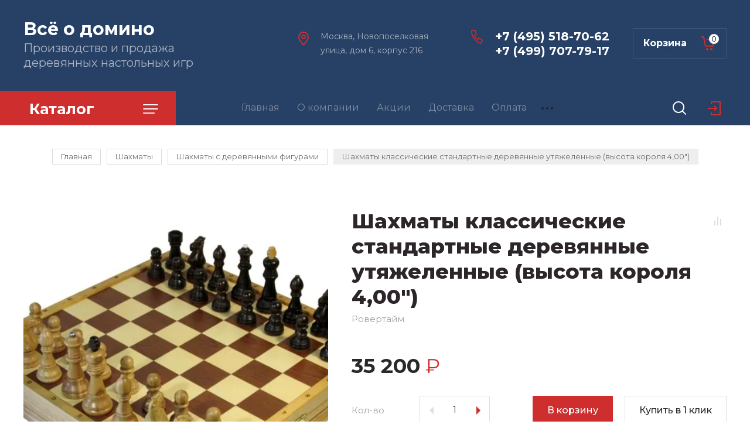

--- FILE ---
content_type: text/javascript
request_url: https://counter.megagroup.ru/a2359979ad7b8a26cdb6e1961cc052aa.js?r=&s=1280*720*24&u=https%3A%2F%2Fwww.dominoes.su%2Fmagazin%2Fproduct%2Fshahmaty-klassicheskie-srednie-derevyannye-utyazhelennye-vysota-korolya-3851&t=%D0%A8%D0%B0%D1%85%D0%BC%D0%B0%D1%82%D1%8B%20%D0%BA%D0%BB%D0%B0%D1%81%D1%81%D0%B8%D1%87%D0%B5%D1%81%D0%BA%D0%B8%D0%B5%20%D1%81%D1%82%D0%B0%D0%BD%D0%B4%D0%B0%D1%80%D1%82%D0%BD%D1%8B%D0%B5%20%D0%B4%D0%B5%D1%80%D0%B5%D0%B2%D1%8F%D0%BD%D0%BD%D1%8B%D0%B5%20%D1%83%D1%82%D1%8F%D0%B6%D0%B5%D0%BB%D0%B5%D0%BD%D0%BD%D1%8B%D0%B5%20(%D0%B2%D1%8B%D1%81%D0%BE%D1%82%D0%B0%20%D0%BA%D0%BE%D1%80%D0%BE%D0%BB%D1%8F%204%2C00%22)&fv=0,0&en=1&rld=0&fr=0&callback=_sntnl1769324743801&1769324743801
body_size: 87
content:
//:1
_sntnl1769324743801({date:"Sun, 25 Jan 2026 07:05:43 GMT", res:"1"})